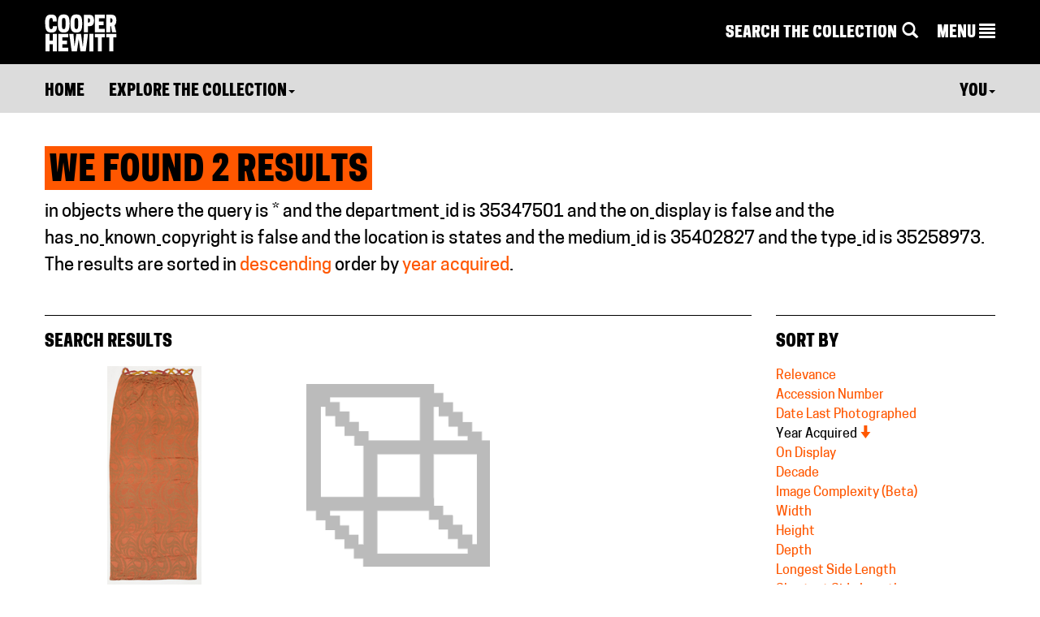

--- FILE ---
content_type: image/svg+xml
request_url: https://www.cooperhewitt.org/wp-content/themes/cooperhewitt/assets/images/cooper-hewitt-logo-horizontal.svg
body_size: 813
content:
<?xml version="1.0" encoding="utf-8"?>
<!-- Generator: Adobe Illustrator 17.1.0, SVG Export Plug-In . SVG Version: 6.00 Build 0)  -->
<!DOCTYPE svg PUBLIC "-//W3C//DTD SVG 1.1//EN" "http://www.w3.org/Graphics/SVG/1.1/DTD/svg11.dtd">
<svg version="1.1" id="Layer_1" xmlns="http://www.w3.org/2000/svg" xmlns:xlink="http://www.w3.org/1999/xlink" x="0px" y="0px"
	 viewBox="0 0 179 26.1" enable-background="new 0 0 179 26.1" xml:space="preserve">
<g>
	<g>
		<path fill="#FFFFFF" d="M20.4,17.9c-1.3-1.3-2.9-1.4-3-1.4l1.6,2.5l1.8,2.8l-5.3-3.5l0,0c0.1,0.1,1.2,1.2,0.7,3
			c-0.7,2.5,1.3,2.8,1.3,2.8c-1.3,0.8-2.9-0.4-3-1.8c0-1.8-1.1-3-1.1-3.1l-1.3,6.2l-1.3-6.2l0,0c0,0.2,0,1.6-1.6,2.6
			c-2.3,1.3-1,2.9-1,2.9c-1.4-0.4-1.8-2.4-0.8-3.4c1.3-1.3,1.4-2.9,1.4-3l-5.3,3.5L7,16.5c0,0,0,0,0,0c-0.1,0.1-1.2,1.2-3,0.7
			c-2.5-0.7-2.8,1.3-2.8,1.3c-0.8-1.3,0.4-2.9,1.8-3c1.8,0,3-1.1,3.1-1.1v0L0,13.2l6.2-1.3c0,0,0,0,0,0c-0.2,0-1.6,0-2.6-1.6
			c-1.3-2.3-2.9-1-2.9-1c0.4-1.4,2.4-1.8,3.4-0.8C5.4,9.7,7,9.8,7,9.8l0,0l-0.6-1L3.6,4.5L8.9,8l0,0C8.7,7.8,7.7,6.8,8.2,5
			c0.7-2.5-1.3-2.8-1.3-2.8c1.3-0.7,2.9,0.4,3,1.8c0,1.8,1.1,3,1.1,3.1h0l1.3-6.2l1.3,6.2c0,0,0,0,0,0c0-0.2,0-1.6,1.6-2.6
			c2.3-1.3,1-2.9,1-2.9C17.6,2,17.9,4,17,5c-1.3,1.3-1.4,2.9-1.4,3c0,0,0,0,0,0l5.3-3.5l-3.5,5.3h0c0.1-0.1,1.2-1.2,3-0.7
			c2.5,0.7,2.8-1.3,2.8-1.3c0.7,1.3-0.4,2.9-1.8,3c-1.8,0-3,1.1-3.1,1.1l6.2,1.3l-6.2,1.3c0,0,0,0,0,0c0.2,0,1.6,0,2.6,1.6
			c1.3,2.3,2.9,1,2.9,1C23.4,18.5,21.4,18.8,20.4,17.9z"/>
		<text transform="matrix(1 0 0 1 32.2237 17.2694)"><tspan x="0" y="0" fill="#FFFFFF" font-family="'MinionPro-Regular'" font-size="12.2552">S</tspan><tspan x="5.7" y="0" fill="#FFFFFF" font-family="'MinionPro-Regular'" font-size="12.2552">m</tspan><tspan x="15.8" y="0" fill="#FFFFFF" font-family="'MinionPro-Regular'" font-size="12.2552">i</tspan><tspan x="18.9" y="0" fill="#FFFFFF" font-family="'MinionPro-Regular'" font-size="12.2552">t</tspan><tspan x="22.7" y="0" fill="#FFFFFF" font-family="'MinionPro-Regular'" font-size="12.2552">h</tspan><tspan x="29.2" y="0" fill="#FFFFFF" font-family="'MinionPro-Regular'" font-size="12.2552">s</tspan><tspan x="33.8" y="0" fill="#FFFFFF" font-family="'MinionPro-Regular'" font-size="12.2552">o</tspan><tspan x="39.9" y="0" fill="#FFFFFF" font-family="'MinionPro-Regular'" font-size="12.2552">n</tspan><tspan x="46.6" y="0" fill="#FFFFFF" font-family="'MinionPro-Regular'" font-size="12.2552">i</tspan><tspan x="49.9" y="0" fill="#FFFFFF" font-family="'MinionPro-Regular'" font-size="12.2552">a</tspan><tspan x="55.2" y="0" fill="#FFFFFF" font-family="'MinionPro-Regular'" font-size="12.2552">n </tspan><tspan x="64.6" y="0" fill="#FFFFFF" font-family="'MinionPro-Regular'" font-size="12.2552">D</tspan><tspan x="73.7" y="0" fill="#FFFFFF" font-family="'MinionPro-Regular'" font-size="12.2552">esi</tspan><tspan x="86.7" y="0" fill="#FFFFFF" font-family="'MinionPro-Regular'" font-size="12.2552">g</tspan><tspan x="92.5" y="0" fill="#FFFFFF" font-family="'MinionPro-Regular'" font-size="12.2552">n </tspan><tspan x="102" y="0" fill="#FFFFFF" font-family="'MinionPro-Regular'" font-size="12.2552">M</tspan><tspan x="112.5" y="0" fill="#FFFFFF" font-family="'MinionPro-Regular'" font-size="12.2552">u</tspan><tspan x="119" y="0" fill="#FFFFFF" font-family="'MinionPro-Regular'" font-size="12.2552">s</tspan><tspan x="123.6" y="0" fill="#FFFFFF" font-family="'MinionPro-Regular'" font-size="12.2552">eum</tspan></text>
	</g>
</g>
</svg>
